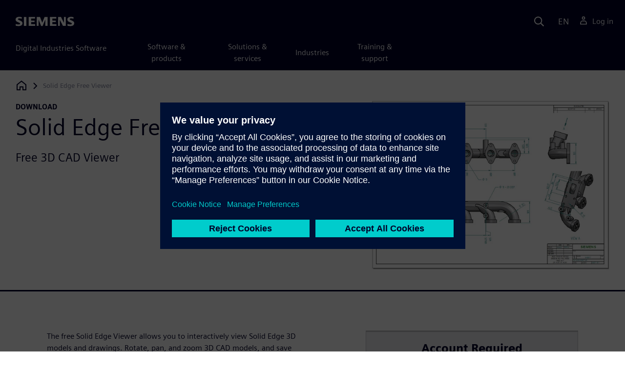

--- FILE ---
content_type: text/html
request_url: https://resources.sw.siemens.com/en-US/download-solid-edge-free-viewer/
body_size: 7893
content:
<!doctype html>
<html lang="en">
  <head>
    
    
    
    

    
    

    
    <link rel="preconnect" href="https://static.sw.cdn.siemens.com" /><link rel="dns-prefetch" href="https://static.sw.cdn.siemens.com" /><link rel="preconnect" href="https://images.sw.cdn.siemens.com/" /><link rel="dns-prefetch" href="https://images.sw.cdn.siemens.com/" /><link rel="icon" type="image/svg+xml" href="/img/favicon.svg" /><link rel="alternate icon" href="/img/favicon.ico" /><link rel="stylesheet" href="/styles.css" /><link rel="canonical" href="https://resources.sw.siemens.com/en-US/download-solid-edge-free-viewer/" /><link rel="alternate" href="https://resources.sw.siemens.com/en-US/download-solid-edge-free-viewer/" hreflang="en" /><link rel="alternate" href="https://resources.sw.siemens.com/zh-CN/download-solid-edge-free-viewer/" hreflang="zh" /><link rel="alternate" href="https://resources.sw.siemens.com/cs-CZ/download-solid-edge-free-viewer/" hreflang="cs" /><link rel="alternate" href="https://resources.sw.siemens.com/fr-FR/download-solid-edge-free-viewer/" hreflang="fr" /><link rel="alternate" href="https://resources.sw.siemens.com/de-DE/download-solid-edge-free-viewer/" hreflang="de" /><link rel="alternate" href="https://resources.sw.siemens.com/it-IT/download-solid-edge-free-viewer/" hreflang="it" /><link rel="alternate" href="https://resources.sw.siemens.com/ja-JP/download-solid-edge-free-viewer/" hreflang="ja" /><link rel="alternate" href="https://resources.sw.siemens.com/ko-KR/download-solid-edge-free-viewer/" hreflang="ko" /><link rel="alternate" href="https://resources.sw.siemens.com/pl-PL/download-solid-edge-free-viewer/" hreflang="pl" /><link rel="alternate" href="https://resources.sw.siemens.com/pt-BR/download-solid-edge-free-viewer/" hreflang="pt" /><link rel="alternate" href="https://resources.sw.siemens.com/es-ES/download-solid-edge-free-viewer/" hreflang="es" /><link rel="alternate" href="https://resources.sw.siemens.com/zh-TW/download-solid-edge-free-viewer/" hreflang="zh" /><link rel="alternate" href="https://resources.sw.siemens.com/en-US/download-solid-edge-free-viewer/" hreflang="x-default" /><meta charSet="utf-8" /><meta http-equiv="x-ua-compatible" content="ie=edge" /><meta name="viewport" content="width=device-width, initial-scale=1, shrink-to-fit=no" /><meta name="description" content="Solid Edge Free 3D CAD Viewer"><meta property="og:type" content="website"><meta property="og:url" content="https://resources.sw.siemens.com/en-US/download-solid-edge-free-viewer/"><meta property="og:locale" content="en-US"><meta property="og:title" content="Solid Edge Free Viewer"><meta property="og:description" content="Solid Edge Free 3D CAD Viewer"><meta property="og:site_name" content="Siemens Digital Industries Software"><meta property="og:image" content="//images.ctfassets.net/17si5cpawjzf/ktzP6ZOwziJ6nxX9H2ni1/d13ef36eccaf938190a49f2c80b9d02b/Solid-Edge-Free-Viewer.png"><meta name="twitter:card" content="summary_large_image"><meta name="twitter:site" content="Siemens Digital Industries Software"><meta name="twitter:title" content="Solid Edge Free Viewer"><meta name="twitter:description" content="Solid Edge Free 3D CAD Viewer"><meta name="twitter:image" content="https://images.ctfassets.net/17si5cpawjzf/ktzP6ZOwziJ6nxX9H2ni1/d13ef36eccaf938190a49f2c80b9d02b/Solid-Edge-Free-Viewer.png"><meta name="twitter:creator" content="@sw.siemens.com"><title>Solid Edge Free Viewer | Siemens Software</title>

    <link rel="preload" href="/css/disw.css" as="style" type="text/css"/>
    <link rel="preload" href="https://static.sw.cdn.siemens.com/digitalexperiences/search/1.x/searchHeaderVital.css" as="style" type="text/css"/>
    <link rel="modulepreload" href="https://static.sw.cdn.siemens.com/disw/universal-components/1.x/web/index.js">
    <link rel="preload" href="https://static.sw.cdn.siemens.com/disw/disw-utils/1.x/disw-utils.min.js" as="script" type="text/javascript"/>

    <link rel="stylesheet" type="text/css" href="/css/disw.css"/>
    <link rel='stylesheet' type="text/css" href='https://static.sw.cdn.siemens.com/digitalexperiences/search/1.x/searchHeaderVital.css'/><script src="https://static.sw.cdn.siemens.com/disw/disw-utils/1.x/disw-utils.min.js"></script>

    <script>
      window.disw.init({
          account: {
            authEnv: "prod"
          },
          locales: "en-US,zh-CN,cs-CZ,fr-FR,de-DE,it-IT,ja-JP,ko-KR,pl-PL,pt-BR,es-ES,zh-TW".split(","),
           gtm: { gtmId: 'GTM-NLLSC63' }, 
          
          chat: { env: "prod", pageId: '7qineke1ftFI4oiOseH5mw'},
          breadcrumbs: {
            // whatever is in the pages array will be used by default and appended to the override context when it exists
            pages: [
              {
                label: "Solid Edge Free Viewer",
                url: "/"
              }
            ], // url is not used for the last breadcrumb
            env: "prod"
          }
        });
    </script>
    <!-- Load the universal components module -->
    <script src="https://static.sw.cdn.siemens.com/disw/universal-components/1.x/web/index.js"></script>
    
    
    <script type="module">window.universalComponents.init(["disw-header-v2","disw-footer","related-resources","disw-live-chat","disw-breadcrumbs","disw-local-nav","disw-video"]);</script>
    
        

      <script defer>
        window.parseQueryString = function () {
          return Object.fromEntries([...new URLSearchParams(window.location.search)]);
        }
       
        const segmentPayload = 
          {"resource_name":"Solid Edge Free Viewer","resource_type":"Download","category":"Download","label":"Solid Edge Free Viewer","org":"Product","resource_id":"7qineke1ftFI4oiOseH5mw","language":"en-US","products":[{"id":"246738425","name":"Solid Edge"}],"product_id":"246738425","product_name":"Solid Edge","sfdc_campaign_id":"7011B0000028TfrQAE"}
        
        const checkQueryParam = ((segmentPayload) => {
            const queryParams = window.parseQueryString();
            if (queryParams.spi) {
              try {
                segmentPayload.sap_payer_id = parseInt(queryParams.spi)
               
              } catch (error) {
                console.error(error);
              }
            }
            return segmentPayload;
        });

        const trackView = checkQueryParam(segmentPayload);

        
          analytics.page(undefined, segmentPayload.resource_name, 
            { 
              products: segmentPayload.products, 
              product_id: segmentPayload.product_id, 
              product_name: segmentPayload.product_name, 
              industries: segmentPayload.industries 
            }
          );

          analytics.track("Resource Viewed", trackView);

          const trackShare = (payload, medium, source) => {
              const resourceDomain = window.location.origin;
              const pageSlugPath = `/en-US/download-solid-edge-free-viewer/`;

              payload.share_url = resourceDomain + pageSlugPath;
              payload.share_medium  = medium;
              
              if (source){ 
                payload.share_source = source; 
              } else {
                if(payload.share_source) {
                  delete payload.share_source; // since using same payload for tracks, need to delete old source if present from prior social media click
                }
              } 
              analytics.track('Resource Shared', payload);
          };

          window.addEventListener('load', () => {
                // checking for elements to be present on DOM
              const isElementLoaded = async selector => {
                while ( document.querySelector(selector) === null) {
                  await new Promise( resolve =>  requestAnimationFrame(resolve) )
                }
                return document.querySelector(selector);
              };

              document.querySelector('#social-twitter').addEventListener('click', function (event) {
                  trackShare(segmentPayload,'Social', 'Twitter');
              });
              document.querySelector('#social-facebook').addEventListener('click', function (event) {
                  trackShare(segmentPayload,'Social', 'Facebook');
              });
              document.querySelector('#social-linkedin').addEventListener('click', function (event) {
                  trackShare(segmentPayload,'Social', 'LinkedIn');
              });
              document.querySelector('#social-email').addEventListener('click', function (event) {
                  trackShare(segmentPayload,'Email',null);
              });

          });

        

      </script>
    
    
      <script>
          // This script aids the HTML Collateral injected HTML behavior

          var DEBUG = false;
          function setupArticle() {
          // Cache element IDs
          var activeClass = 'active',
              animateScroll = true,
              body,
              header,
              lastId,
              threshold = 50,
              topMenu;
          var getChildrenByTagName = (element, tagName) => {
              var ret = [];
              var collection = element.children;
              for (var idx = 0; idx < collection.length; idx++) {
              var item = collection[idx];
              if (tagName && item.tagName && item.tagName.toLowerCase() !== tagName) continue;
              ret.push(item);
              }
              return ret.length ? ret : undefined;
          };
          var scrollRecursively = (startPos, stopPos, increment = 50, delay = 2) => {
              if (startPos === stopPos) return;
              var inc = startPos < stopPos ? increment : increment * -1;
              var stopAt = Math.abs(stopPos - startPos) < increment ? stopPos : startPos + inc;
              if (DEBUG)
              console.log('scrollRecursively', {
                  startPos,
                  stopPos,
                  stopAt,
                  inc,
                  increment,
                  delay,
                  fromTop: getFromTop()
              });
              window.scrollTo(0, stopAt);
              if (DEBUG)
              console.log('scrollRecursively:done', {
                  startPos,
                  stopPos,
                  stopAt,
                  inc,
                  increment,
                  delay,
                  fromTop: getFromTop()
              });
              if (stopAt !== stopPos)
              setTimeout(() => {
                  scrollRecursively(stopAt, stopPos, increment, delay);
              }, delay);
              return;
          };
          var getHeader = () => {
              var res = document.getElementsByClassName('disw-header');
              if (DEBUG) console.log('getHeader', res);
              if (res.length) return res[0];
          };
          var getHeaderHeight = () => {
              if (header === undefined) header = getHeader();
              return header ? header.offsetHeight : 0;
          };
          var scrollToSectionId = sectionId => {
              if (DEBUG) console.log('scrollToSectionId', { sectionId });
              var section = document.getElementById(sectionId);
              var offsetTop = section.offsetTop;
              var headerHeight = getHeaderHeight();
              var startPos = getFromTop();
              var stopAt = offsetTop - headerHeight;
              if (DEBUG)
              console.log('scrollToSectionId', { headerHeight, startPos, stopAt, offsetTop, window });
              if (animateScroll) scrollRecursively(startPos, stopAt);
              else window.scrollTo(0, stopAt);
              return;
          };
          var getMenuItems = () => {
              var ret = [];
              if (DEBUG) console.log('getMenuItems()');
              if (topMenu === undefined) topMenu = document.getElementById('toc');
              if (DEBUG) console.log({ topMenu });
              var list = getChildrenByTagName(topMenu, 'ul')[0];
              getChildrenByTagName(list, 'li').forEach((li, i) => {
              var listItemId = li.id;
              var a = getChildrenByTagName(li, 'a')[0];
              var sectionId = a.href.split('#').pop();
              var obj = {
                  listItemId,
                  id: a.id,
                  sectionId,
                  clickMenuItem: () => scrollToSectionId(sectionId),
                  isAbove: pos => {
                  var headerHeight = getHeaderHeight();
                  var section = document.getElementById(sectionId);
                  var offsetTop = section.offsetTop;
                  var sectionTop = offsetTop - headerHeight;
                  return sectionTop - threshold <= pos;
                  },
                  setActive: () => document.getElementById(listItemId).classList.add(activeClass),
                  setInactive: () => document.getElementById(listItemId).classList.remove(activeClass)
              };
              if (DEBUG) console.log('getMenuItems', { a, sectionId, obj, window });
              ret.push(obj);
              });
              return ret;
          };
          var getFromTop = () => window.scrollY;
          var getFromBottom = () => {
              var windowTop = window.scrollY; // get the vertical scroll position of the top of the window
              var windowHeight = window.innerHeight; // get the height of the window
              var windowBottom = windowTop + windowHeight;
              if (body === undefined) body = document.getElementsByTagName('body')[0];
              var docBottom = body.scrollHeight;
              var fromBottom = docBottom - windowBottom;
              if (DEBUG)
              console.log('getFromBottom', {
                  windowTop,
                  fromBottom,
                  windowHeight,
                  windowBottom,
                  docBottom,
                  body
              });
              return fromBottom;
          };
          var menuItems = getMenuItems();
          var handleScroll = () => {
              var fromTop = getFromTop();
              var fromBottom = getFromBottom();
              if (DEBUG) console.log('handleScroll', { fromTop, fromBottom, menuItems });
              // Get current scroll item
              var cur =
              fromBottom === 0
                  ? menuItems[menuItems.length - 1]
                  : menuItems.filter(item => item.isAbove(fromTop)).pop();
              if (!cur) cur = menuItems[0];
              if (lastId !== cur.id) {
              lastId = cur.id;
              // Set active/inactive
              menuItems.filter(item => item.id !== cur.id).forEach(item => item.setInactive());
              cur.setActive();
              }
          };
          window.onscroll = handleScroll;
          // bind menuItems[x].clickMenuItem to onclick events for #toc>li>a
          document.addEventListener('click', event => {
              if (DEBUG) console.log('document.onclick', event?.target?.id);
              if (event.target) {
              var menuItem = menuItems.filter(i => i.id === event.target.id).pop();
              if (menuItem) {
                  menuItem.clickMenuItem(event);
                  event.stopPropagation();
              }
              }
          });
          }

          /** 
          * This function is added to the window globally so the fulfillment-center.js 
          * can hook into it to hide the description when the HTML Collateral renders 
          **/
          window['hideResourceDescription'] = function () {
            document.getElementById('resource-description').style.display = "none";          
          }
      </script>
    
  </head>
  <body id="body" class="flex-body "><div id='visionSprite'><script>const ajax = new XMLHttpRequest();ajax.open("GET", "https://static.sw.cdn.siemens.com/icons/icons-vision.svg?v=2", true);ajax.send();ajax.onload = function(e) {const div = document.createElement("div");div.innerHTML = ajax.responseText;document.body.insertBefore(div, document.body.childNodes[0]);}</script></div>
    <!-- Global Header and navigation -->
    
    
    <div class='headerContainer'>
      
    <disw-header-v2
      locales="true"
      account="true"
      cart="false"
      search="true"
      scroll="true"
      theme="dark"
      searchid="disw-header-search"
    ></disw-header-v2>
    
        <div
          class="disw-header-search
          disw-header-search-7
          disw-header-search-8
          disw-header-search-10"
          id="disw-header-search"
          data-locale='en-US'
        ></div>
      
  
    </div>
  

    <div id="react-root"></div>
    
    
    
      <div class="flex-content p-y">
        
          
<disw-local-nav id="disw-local-nav" env="prod"></disw-local-nav>
<disw-breadcrumbs></disw-breadcrumbs>









  <div id="resourceSoftwareComponent">
    
    <is-land on:visible><section data-reactroot=""><div class="res-software-heading container border-blue-dark pt-3 pb-6 border-b border-3"><div class="head row m-y"><div class="col-md-6 col-xs-12 space-children order"><strong class="text-kicker">download</strong><h1 class="heading m-0">Solid Edge Free Viewer</h1><p class="sub-heading text-xl mb-3 pt-3">Free 3D CAD Viewer</p></div><div class="col-md-1 hidden-sm-down"></div><div class="col-md-5 col-xs-12 pt-4 py-md-0 order-md-2"><a href="#disw-fulfillment-form"><picture><source class="img-fluid" srcSet="https://images.sw.cdn.siemens.com/siemens-disw-assets/public/ktzP6ZOwziJ6nxX9H2ni1/en-US/Solid-Edge-Free-Viewer.png?auto=format%2Ccompress&amp;w=320&amp;fit=max&amp;q=60 320w, https://images.sw.cdn.siemens.com/siemens-disw-assets/public/ktzP6ZOwziJ6nxX9H2ni1/en-US/Solid-Edge-Free-Viewer.png?auto=format%2Ccompress&amp;w=640&amp;fit=max&amp;q=60 640w, "/><img class="img-fluid" srcSet="https://images.sw.cdn.siemens.com/siemens-disw-assets/public/ktzP6ZOwziJ6nxX9H2ni1/en-US/Solid-Edge-Free-Viewer.png?auto=format%2Ccompress&amp;w=320&amp;fit=max&amp;q=60 320w, https://images.sw.cdn.siemens.com/siemens-disw-assets/public/ktzP6ZOwziJ6nxX9H2ni1/en-US/Solid-Edge-Free-Viewer.png?auto=format%2Ccompress&amp;w=640&amp;fit=max&amp;q=60 640w, " src="https://images.sw.cdn.siemens.com/siemens-disw-assets/public/ktzP6ZOwziJ6nxX9H2ni1/en-US/Solid-Edge-Free-Viewer.png?auto=format,compress&amp;w=900&amp;fit=max&amp;q=60" alt="Free 3D CAD Viewer" loading="lazy"/></picture></a></div></div></div><div class="res-software-body container"><div id="html-asset" style="opacity:1;height:auto;overflow:visible" class="animated fadeIn"></div><div class="row py-8 px-md-7" id="resource-description"><div class="desc col-md-6 col-xs-12 order-md-first order-last mt-3 mt-md-0 space-children"><p>The free Solid Edge Viewer allows you to interactively view Solid Edge 3D models and drawings. Rotate, pan, and zoom 3D CAD models, and save images and email them as needed to provide an efficient collaborative process among your team, your customers, and your suppliers. The Solid Edge Viewer is easy to download and install, and allows you to open and view Solid Edge assembly, part, sheet metal and draft files, as well as 2D files including AutoCAD DXF and DWG files.</p><h2>Solid Edge CAD Viewer for Mobile Devices</h2><p>The Solid Edge Viewer is also available for mobile devices:</p><ul><li><a target="_blank" rel="noopener noreferrer" href="https://play.google.com/store/apps/details?id=com.siemens.solidedge.viewer&amp;hl=en">Google Play</a></li><li><a target="_blank" rel="noopener noreferrer" href="https://itunes.apple.com/us/app/solid-edge-mobile-viewer/id527999141?mt=8">Apple Store</a></li><li><a target="_blank" rel="noopener noreferrer" href="https://apps.microsoft.com/detail/9nblggh10w4f">Windows Store</a></li></ul><p><a target="_blank" rel="noopener noreferrer" href="https://solidedge.siemens.com/en/resources/system-requirements/">Solid Edge System Requirements</a></p><div class="socialCard d-inline-flex bg-white border-a border-1 border-grey-light" role="group"><h4 class="d-flex text-xs p-2 border-r border-1 border-grey-light m-0 text-700"><svg class="icon icon-normal share-icon" aria-hidden="true"><use href="#icon-share"></use></svg><span class="shareText">Share</span></h4><ul class="list-reset d-flex align-items-center line-height-1"><li><button id="social-twitter" aria-label="twitter" class="react-share__ShareButton p-2" style="background-color:transparent;border:none;padding:0;font:inherit;color:inherit;cursor:pointer"><svg class="icon icon-normal" aria-hidden="true"><use href="#icon-twitter"></use></svg></button></li><li class="border-1 border-l border-stone-lightest"><button id="social-facebook" aria-label="facebook" class="react-share__ShareButton p-2" style="background-color:transparent;border:none;padding:0;font:inherit;color:inherit;cursor:pointer"><svg class="icon icon-normal" aria-hidden="true"><use href="#icon-facebook"></use></svg></button></li><li class="border-1 border-l border-stone-lightest"><button id="social-linkedin" aria-label="linkedin" class="react-share__ShareButton p-2" style="background-color:transparent;border:none;padding:0;font:inherit;color:inherit;cursor:pointer"><svg class="icon icon-normal" aria-hidden="true"><use href="#icon-linkedin"></use></svg></button></li><li class="border-1 border-l border-stone-lightest"><button id="social-email" aria-label="email" class="react-share__ShareButton p-2" style="background-color:transparent;border:none;padding:0;font:inherit;color:inherit;cursor:pointer"><svg class="icon icon-normal" aria-hidden="true"><use href="#icon-email"></use></svg></button></li></ul></div></div><div class="col-md-1 hidden-sm-down"></div><div class="form col-md-5 col-xs-12 order-md-last order-first"><div id="disw-fulfillment-form" data-testid="disw-fulfillment-form"><div class="contact-form"><div class=""><div id="fulfillment-center" data-locale="en-US" data-resource="7qineke1ftFI4oiOseH5mw" data-config="{&quot;iv&quot;:&quot;fd6131fd188fe330a2b6804c92285a66&quot;,&quot;content&quot;:&quot;[base64]&quot;}"></div></div></div></div></div></div></div></section><template data-island><script type="module" src="/lib/helpers/esm/index.module.js"></script><disw-hydrate component="ResourceSoftware" props='{"tagLine":"download","heading":"Solid Edge Free Viewer","subHeading":"Free 3D CAD Viewer","mediaObject":{"imageUrl":"https://images.sw.cdn.siemens.com/siemens-disw-assets/public/ktzP6ZOwziJ6nxX9H2ni1/en-US/Solid-Edge-Free-Viewer.png?auto=format,compress&w=900&fit=max&q=60","imageAlt":"Free 3D CAD Viewer","caption":""},"locale":"en-US","descriptionRichTexts":"<p>The free Solid Edge Viewer allows you to interactively view Solid Edge 3D models and drawings. Rotate, pan, and zoom 3D CAD models, and save images and email them as needed to provide an efficient collaborative process among your team, your customers, and your suppliers. The Solid Edge Viewer is easy to download and install, and allows you to open and view Solid Edge assembly, part, sheet metal and draft files, as well as 2D files including AutoCAD DXF and DWG files.</p><h2>Solid Edge CAD Viewer for Mobile Devices</h2><p>The Solid Edge Viewer is also available for mobile devices:</p><ul><li><a target=\"_blank\" rel=\"noopener noreferrer\" href=https://play.google.com/store/apps/details?id=com.siemens.solidedge.viewer&hl=en>Google Play</a></li><li><a target=\"_blank\" rel=\"noopener noreferrer\" href=https://itunes.apple.com/us/app/solid-edge-mobile-viewer/id527999141?mt=8>Apple Store</a></li><li><a target=\"_blank\" rel=\"noopener noreferrer\" href=https://apps.microsoft.com/detail/9nblggh10w4f>Windows Store</a></li></ul><p><a target=\"_blank\" rel=\"noopener noreferrer\" href=https://solidedge.siemens.com/en/resources/system-requirements/>Solid Edge System Requirements</a></p>","socialCardArgs":{"title":"Solid Edge Free Viewer","pageUrl":"https://resources.sw.siemens.com/en-US/download-solid-edge-free-viewer/","shareText":"Share"},"formData":{"formConfig":{"iv":"fd6131fd188fe330a2b6804c92285a66","content":"[base64]"},"resourceId":"7qineke1ftFI4oiOseH5mw","env":"prod","locale":"en-US"}}' container=resourceSoftwareComponent></disw-hydrate></template></is-land>
  </div>









  <style>
    @media(max-width: 47.9999rem) {
      .disw-resource-row {
        margin-right: -2em;
        margin-left: -2em;
      }
    }
    @media(min-width: 48rem) {
      related-resources.container {
        padding-left: 0;
        padding-right: 0;
      }
      .disw-resource-row {
        margin-right: -2em;
        margin-left: -2em;
      }
    }
    @media(min-width: 84rem) {
      #relatedResourceSection.container {
        padding-left: 0;
        padding-right: 0;
      }
      .disw-card-resource {
        margin-bottom: 0 !important;
      }
      .disw-resource-row {
        margin-right: -1em;
        margin-left: -1em;
      }
    }
  </style>
  <div id="relatedResourceSection" class="container border-t border-1 border-blue-dark py-8">
    <h2 class="header-focus">
      <span>Related resources</span>
    </h2>
    
    
    <div id="relatedResourceSection" class="container false">
			<div class="row justify-content-center">
				
				<related-resources id="related-resources-undefined" class='container mt-3' env="prod" locale="en-US" rmintegrationapikey="aZTDfH9TsS8L45MaSUgLG7QZe1dUyQov6ySEflS2">
				<script>
						document.getElementById('related-resources-undefined').setAttribute(
							'resourcepickercontent',
							undefined
						);
						document.getElementById('related-resources-undefined').setAttribute(
							'products',
							"[{\"id\":\"246738425\",\"title\":\"Solid Edge\",\"groups\":[{\"id\":\"253477629\",\"title\":\"Apps\",\"components\":[{\"id\":\"206459475\",\"title\":\"Electrical & Harness Design\"},{\"id\":\"220947367\",\"title\":\"Engineering Reference\"},{\"id\":\"271758293\",\"title\":\"KeyShot\"},{\"id\":\"273831751\",\"title\":\"Licensing\"},{\"id\":\"250480828\",\"title\":\"Mold Tooling & Electrode Design\"},{\"id\":\"283238748\",\"title\":\"Piping\"},{\"id\":\"201050010\",\"title\":\"Reverse Engineering\"},{\"id\":\"208501244\",\"title\":\"Standard Parts\"},{\"id\":\"281793014\",\"title\":\"Technical Publications\"},{\"id\":\"222977337\",\"title\":\"Translators\"}]},{\"id\":\"221868193\",\"title\":\"Data Management\",\"components\":[{\"id\":\"297517142\",\"title\":\"Built-in\"},{\"id\":\"297100058\",\"title\":\"Design Manager\"},{\"id\":\"226757051\",\"title\":\"Insight\"},{\"id\":\"270183271\",\"title\":\"Teamcenter\"}]},{\"id\":\"258951882\",\"title\":\"Design\",\"components\":[{\"id\":\"224605429\",\"title\":\"Assembly Modeling\"},{\"id\":\"245779108\",\"title\":\"Drawing Creation\"},{\"id\":\"299522283\",\"title\":\"Part Modeling\"},{\"id\":\"249862519\",\"title\":\"SE_BETA\"},{\"id\":\"269903248\",\"title\":\"SE_TSS\"},{\"id\":\"256515563\",\"title\":\"Sheet Metal modeling\"}]},{\"id\":\"227890314\",\"title\":\"Manufacturing\",\"components\":[{\"id\":\"232349808\",\"title\":\"3D Printing & Additive Mfg.\"},{\"id\":\"268048811\",\"title\":\"Solid Edge Cam Pro\"}]},{\"id\":\"231185166\",\"title\":\"Simulation\",\"components\":[{\"id\":\"245942044\",\"title\":\"Femap\"},{\"id\":\"265473278\",\"title\":\"FloEFD\"},{\"id\":\"224452502\",\"title\":\"Simulation\"}]},{\"id\":\"231942316\",\"title\":\"Xcelerator Share\",\"components\":[{\"id\":\"298580273\",\"title\":\"Xcelerator Share\"}]}]}]"
						);
					</script>
				</related-resources>
			</div>
    </div>
  </div>


  


<script>
  window._rmIntegrationPayload ="{&quot;id&quot;:&quot;7qineke1ftFI4oiOseH5mw&quot;,&quot;products&quot;:[{&quot;id&quot;:&quot;246738425&quot;,&quot;title&quot;:&quot;Solid Edge&quot;,&quot;groups&quot;:[{&quot;id&quot;:&quot;253477629&quot;,&quot;title&quot;:&quot;Apps&quot;,&quot;components&quot;:[{&quot;id&quot;:&quot;206459475&quot;,&quot;title&quot;:&quot;Electrical &amp; Harness Design&quot;},{&quot;id&quot;:&quot;220947367&quot;,&quot;title&quot;:&quot;Engineering Reference&quot;},{&quot;id&quot;:&quot;271758293&quot;,&quot;title&quot;:&quot;KeyShot&quot;},{&quot;id&quot;:&quot;273831751&quot;,&quot;title&quot;:&quot;Licensing&quot;},{&quot;id&quot;:&quot;250480828&quot;,&quot;title&quot;:&quot;Mold Tooling &amp; Electrode Design&quot;},{&quot;id&quot;:&quot;283238748&quot;,&quot;title&quot;:&quot;Piping&quot;},{&quot;id&quot;:&quot;201050010&quot;,&quot;title&quot;:&quot;Reverse Engineering&quot;},{&quot;id&quot;:&quot;208501244&quot;,&quot;title&quot;:&quot;Standard Parts&quot;},{&quot;id&quot;:&quot;281793014&quot;,&quot;title&quot;:&quot;Technical Publications&quot;},{&quot;id&quot;:&quot;222977337&quot;,&quot;title&quot;:&quot;Translators&quot;}]},{&quot;id&quot;:&quot;221868193&quot;,&quot;title&quot;:&quot;Data Management&quot;,&quot;components&quot;:[{&quot;id&quot;:&quot;297517142&quot;,&quot;title&quot;:&quot;Built-in&quot;},{&quot;id&quot;:&quot;297100058&quot;,&quot;title&quot;:&quot;Design Manager&quot;},{&quot;id&quot;:&quot;226757051&quot;,&quot;title&quot;:&quot;Insight&quot;},{&quot;id&quot;:&quot;270183271&quot;,&quot;title&quot;:&quot;Teamcenter&quot;}]},{&quot;id&quot;:&quot;258951882&quot;,&quot;title&quot;:&quot;Design&quot;,&quot;components&quot;:[{&quot;id&quot;:&quot;224605429&quot;,&quot;title&quot;:&quot;Assembly Modeling&quot;},{&quot;id&quot;:&quot;245779108&quot;,&quot;title&quot;:&quot;Drawing Creation&quot;},{&quot;id&quot;:&quot;299522283&quot;,&quot;title&quot;:&quot;Part Modeling&quot;},{&quot;id&quot;:&quot;249862519&quot;,&quot;title&quot;:&quot;SE_BETA&quot;},{&quot;id&quot;:&quot;269903248&quot;,&quot;title&quot;:&quot;SE_TSS&quot;},{&quot;id&quot;:&quot;256515563&quot;,&quot;title&quot;:&quot;Sheet Metal modeling&quot;}]},{&quot;id&quot;:&quot;227890314&quot;,&quot;title&quot;:&quot;Manufacturing&quot;,&quot;components&quot;:[{&quot;id&quot;:&quot;232349808&quot;,&quot;title&quot;:&quot;3D Printing &amp; Additive Mfg.&quot;},{&quot;id&quot;:&quot;268048811&quot;,&quot;title&quot;:&quot;Solid Edge Cam Pro&quot;}]},{&quot;id&quot;:&quot;231185166&quot;,&quot;title&quot;:&quot;Simulation&quot;,&quot;components&quot;:[{&quot;id&quot;:&quot;245942044&quot;,&quot;title&quot;:&quot;Femap&quot;},{&quot;id&quot;:&quot;265473278&quot;,&quot;title&quot;:&quot;FloEFD&quot;},{&quot;id&quot;:&quot;224452502&quot;,&quot;title&quot;:&quot;Simulation&quot;}]},{&quot;id&quot;:&quot;231942316&quot;,&quot;title&quot;:&quot;Xcelerator Share&quot;,&quot;components&quot;:[{&quot;id&quot;:&quot;298580273&quot;,&quot;title&quot;:&quot;Xcelerator Share&quot;}]}]}],&quot;resourceType&quot;:&quot;Download&quot;,&quot;locale&quot;:&quot;en-US&quot;}"
</script>
<script src="https://static.sw.cdn.siemens.com/digitalexperiences/utility/1.x/vendor.min.js" defer></script><script type="module" src="/js/is-land.js"></script><script src="https://static.sw.cdn.siemens.com/digitalexperiences/search/1.x/searchbox.load.js" defer></script><script>
        function breadCrumbContext() {
            const breadCrumbContextInputData = {
                'page': '7qineke1ftFI4oiOseH5mw',
                'site': 'resources',
                'locale': 'en-US'
            }

            // make call to addContextToLinks for passing breadcrumb context. 
            if (typeof disw !== 'undefined' && disw.context && disw.context.addContextToLinks) {
                disw.context.addContextToLinks(breadCrumbContextInputData, 'bc');
            }
        }
        
        function domObserverCallback(mutations) {  
            mutations.forEach(function(mutation) {
                if ((mutation.type === 'childList' && mutation.addedNodes.length != 0) || (mutation.type === 'characterData')) {
                    breadCrumbContext();
                }
            });
        }
 
        const observer = new MutationObserver(domObserverCallback);

        let options = {
            childList: true,
            attributes: true,
            characterData: true,
            subtree: true,
            attributeOldValue: true,
            characterDataOldValue: true
        };

        observer.observe(document, options)

        breadCrumbContext();
  </script><script type="module" src="/siteScripts/analyticsEventBinder.js"></script>

        
      </div>
    

    
    
      <disw-footer slug="global-footer" theme="dark"></disw-footer>
    

    
    <div id="disw-modal" class="modal modal-lg" modal-aria-hidden="true"></div> 
    <script type="text/javascript" src="https://static.sw.cdn.siemens.com/enumerated-resources/0.x/enumerated-resources.min.js" defer=""></script>

    
    <disw-live-chat />
  </body>
</html>



--- FILE ---
content_type: text/javascript
request_url: https://resources.sw.siemens.com/lib/helpers/esm/ResourceSoftware.js
body_size: 296
content:
import{a as e,d as i}from"./index.module.js";import r from"./ResourceHeading.js";import t from"./ResourceBody.js";import"./ContactForm.js";import"./SocialCard.js";import"./ResourceCommon.js";const s=i=>{let{tagLine:s,heading:a,subHeading:n,mediaObject:o,descriptionRichTexts:g,socialCardArgs:d,formData:c}=i;return e.createElement("section",null,s&&a&&o&&c&&e.createElement(e.Fragment,null,e.createElement(r,{tagLine:s,heading:a,subHeading:n,mediaObject:o,markClass:"res-software-heading",imageLink:{href:"#disw-fulfillment-form"}}),e.createElement(t,{descriptionRichTexts:g,socialCardArgs:d,formData:c,markClass:"res-software-body"})))};s.prototype={tagLine:i.string.isRequired,heading:i.string.isRequired,subHeading:i.string,mediaObject:i.shape({imageUrl:i.string,imageAlt:i.string,caption:i.string}),descriptionRichTexts:i.oneOfType([i.string,i.object,i.array]).isRequired,socialCardArgs:i.shape({shareText:i.string,pageUrl:i.string,title:i.string}),formData:i.shape({formConfig:i.shape({iv:i.string,content:i.string}).isRequired,env:i.string,locale:i.string,resourceId:i.string}).isRequired},s.defaultProps={tagLine:"N/A",heading:"TODO: Resource Software Title",descriptionRichTexts:"<p><b>TODO:</b> Resource Software Description. </p>"};export{s as default};
